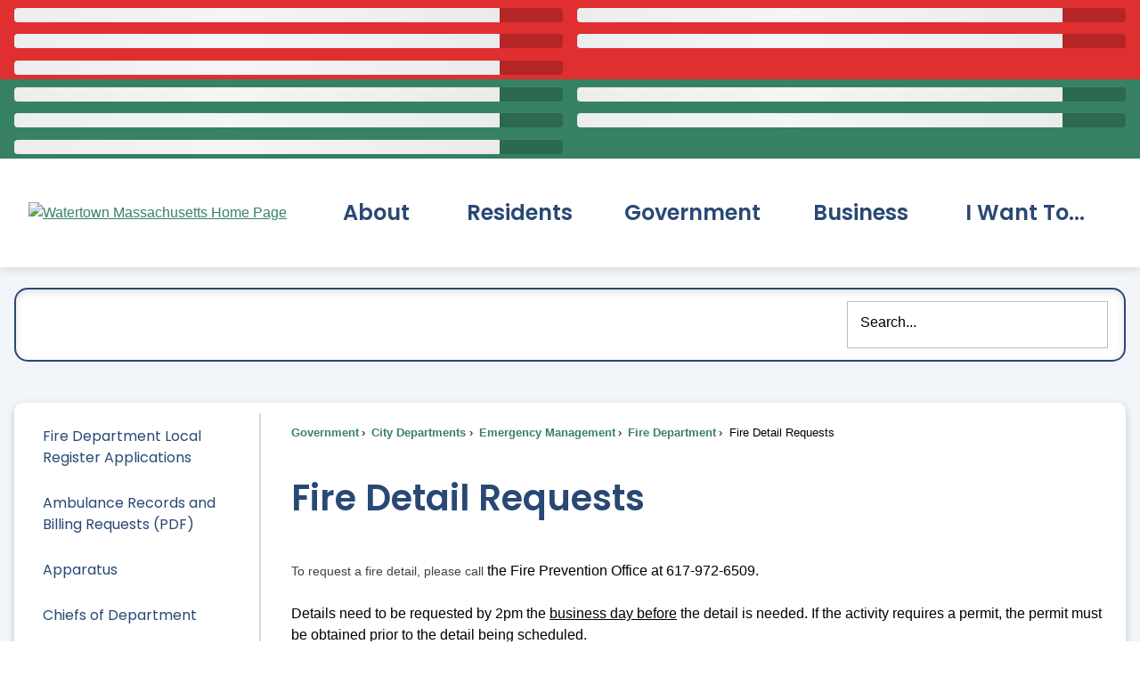

--- FILE ---
content_type: text/javascript
request_url: https://watertowndpw.org/Assets/cpui/build/assets/List-CFQa2JIr.js
body_size: 2983
content:
const __vite__mapDeps=(i,m=__vite__mapDeps,d=(m.f||(m.f=["assets/ListSortable-Ntq2tMi2.js","assets/react-redux-KLE4Odtp.js"])))=>i.map(i=>d[i]);
import{_ as K}from"./index-ClgczwGw.js";import{aj as W,ai as G,r as p,a1 as U,_ as E,Z as v,j as a,a2 as H,a3 as P,a4 as D,A as L,t as A,ad as Q,ak as O}from"./react-redux-KLE4Odtp.js";import{l as X}from"./Button-DOSmpNHB.js";import{L as ee,b as te,c as se,d as ae}from"./Menu-RGI3MgWr.js";import{A as re}from"./Avatar-Utf9d4xM.js";import{L as oe,a as ie}from"./ListItem-Dx5044O0.js";function ne(e){return W("MuiListItemAvatar",e)}G("MuiListItemAvatar",["root","alignItemsFlexStart"]);const le=["className"],de=e=>{const{alignItems:s,classes:t}=e;return D({root:["root",s==="flex-start"&&"alignItemsFlexStart"]},ne,t)},ce=H("div",{name:"MuiListItemAvatar",slot:"Root",overridesResolver:(e,s)=>{const{ownerState:t}=e;return[s.root,t.alignItems==="flex-start"&&s.alignItemsFlexStart]}})(({ownerState:e})=>v({minWidth:56,flexShrink:0},e.alignItems==="flex-start"&&{marginTop:8})),ue=p.forwardRef(function(s,t){const r=U({props:s,name:"MuiListItemAvatar"}),{className:o}=r,m=E(r,le),u=p.useContext(ee),l=v({},r,{alignItems:u.alignItems}),i=de(l);return a.jsx(ce,v({className:P(i.root,o),ownerState:l,ref:t},m))}),pe=e=>{const{className:s,...t}=e;return a.jsx(ue,{...t,className:L("prmbl-listItemAvatar",s)})},C=p.forwardRef((e,s)=>{const{className:t,...r}=e;return a.jsx(oe,{...r,ref:s,className:L("prmbl-listItemSecondaryAction",t)})});C.muiName="ListItemSecondaryAction";C.displayName="ListItemSecondaryAction";const me=A(e=>({sideNavItem:{textTransform:"none",padding:e.spacing(1.5,4),letterSpacing:0,wordWrap:"break-word","&:before":{content:'""',position:"absolute",bottom:0,left:0,width:".33rem",height:"75%",display:"block",background:"transparent",transform:"translateY(-16%)",transition:e.transitions.create("background")},"&:hover":{background:e.palette.action.hover},"&$selected":{"&:before":{background:e.palette.primary.main}}},selected:{},transformTextNone:{textTransform:"none"}})),F=({iconLocation:e="left",...s})=>{var z;const{id:t,isSideNav:r,itemSideNav:o,dataId:m,className:u,itemAvatar:l,ListItemAvatarProps:i,itemIcon:S,ListItemIconProps:n,itemSecondaryAction:N,ListItemSecondaryActionProps:d,itemText:x,ListItemTextProps:f,button:j,AvatarProps:c,hide:g,openInNewWindow:b,target:h,style:_,children:I,...y}=s,k=me(),w=Q(),$=p.useRef(null),[V,Y]=p.useState(0);p.useEffect(()=>{if($.current){const q=s.disableGutters?0:w.spacingNumber(2),J=$.current.offsetWidth+q;Y(J)}},[s.disableGutters,w]);let R=l;i!=null&&i.children&&(R=i.children);const M=a.jsxs(a.Fragment,{children:[R&&a.jsx(pe,{id:i!=null&&i.id||t?"listItemAvatar-".concat(t):void 0,...i,children:a.jsx(re,{id:c!=null&&c.id||t?"avatar-".concat(t):void 0,size:"medium",...c,children:(c==null?void 0:c.children)||R})}),((n==null?void 0:n.children)||S)&&a.jsx(te,{id:n!=null&&n.id||t?"listItemIcon-".concat(t):void 0,...n,children:(n==null?void 0:n.children)||S})]}),Z=x||f?a.jsx(se,{id:x!=null&&x.id||f!=null&&f.id||t?"listItemText-".concat(t):void 0,className:k.transformTextNone,...x,...f}):void 0,T=a.jsx(C,{ref:$,id:d!=null&&d.id||t?"listItemSecondaryAction-".concat(t):void 0,className:k.transformTextNone,...d,children:(d==null?void 0:d.children)||N});return g?a.jsx(a.Fragment,{}):a.jsxs(ie,{"data-id":m,id:t,...y,classes:{...y.classes,selected:L((z=y.classes)==null?void 0:z.selected,k.selected)},className:L("prmbl-listItem",u,{[k.sideNavItem]:r||o}),style:{paddingRight:T?V:void 0,..._},button:j,target:b?"_blank":h,component:y.component?y.component:j?"button":void 0,children:[e==="left"?M:void 0,Z,I,e==="right"?M:void 0,T]})};function fe(e){return W("MuiListSubheader",e)}G("MuiListSubheader",["root","colorPrimary","colorInherit","gutters","inset","sticky"]);const ge=["className","color","component","disableGutters","disableSticky","inset"],be=e=>{const{classes:s,color:t,disableGutters:r,inset:o,disableSticky:m}=e,u={root:["root",t!=="default"&&"color".concat(O(t)),!r&&"gutters",o&&"inset",!m&&"sticky"]};return D(u,fe,s)},he=H("li",{name:"MuiListSubheader",slot:"Root",overridesResolver:(e,s)=>{const{ownerState:t}=e;return[s.root,t.color!=="default"&&s["color".concat(O(t.color))],!t.disableGutters&&s.gutters,t.inset&&s.inset,!t.disableSticky&&s.sticky]}})(({theme:e,ownerState:s})=>v({boxSizing:"border-box",lineHeight:"48px",listStyle:"none",color:(e.vars||e).palette.text.secondary,fontFamily:e.typography.fontFamily,fontWeight:e.typography.fontWeightMedium,fontSize:e.typography.pxToRem(14)},s.color==="primary"&&{color:(e.vars||e).palette.primary.main},s.color==="inherit"&&{color:"inherit"},!s.disableGutters&&{paddingLeft:16,paddingRight:16},s.inset&&{paddingLeft:72},!s.disableSticky&&{position:"sticky",top:0,zIndex:1,backgroundColor:(e.vars||e).palette.background.paper})),B=p.forwardRef(function(s,t){const r=U({props:s,name:"MuiListSubheader"}),{className:o,color:m="default",component:u="li",disableGutters:l=!1,disableSticky:i=!1,inset:S=!1}=r,n=E(r,ge),N=v({},r,{color:m,component:u,disableGutters:l,disableSticky:i,inset:S}),d=be(N);return a.jsx(he,v({as:u,className:P(d.root,o),ref:t,ownerState:N},n))});B.muiSkipListHighlight=!0;const xe=A(e=>({root:{backgroundColor:"inherit",userSelect:"none",fontSize:e.typography.caption.fontSize},header:{color:e.palette.text.secondary,fontWeight:e.typography.fontWeightBold,fontSize:e.typography.caption.fontSize,padding:e.spacing(0,4),textTransform:"uppercase"},subheader:{color:e.palette.text.secondary,...e.typography.caption,padding:e.spacing(0,4),lineHeight:e.typography.body1.lineHeight}})),ye=e=>{const{className:s,isSideNav:t,...r}=e,o=xe();return a.jsx(B,{...r,className:L("prmbl-listSubheader",s,o.root,{[o.header]:t==="header"},{[o.subheader]:t==="subheader"})})},Se=X(()=>K(()=>import("./ListSortable-Ntq2tMi2.js"),__vite__mapDeps([0,1]))),Ne=A(e=>({hasPaper:{background:e.palette.background.paper,border:"1px solid ".concat(e.palette.divider),borderRadius:2,padding:0},noPaper:{padding:0,backgroundColor:"inherit"},sideNav:{background:e.palette.background.paper,"& .prmbl-touchRipple":{color:e.palette.primary.main}},li:{background:"inherit"}})),Re=e=>{const{id:s,children:t,className:r,listItems:o,subheader:m,listSubheader:u,subheaders:l,onChange:i,wrapperStyles:S,sideNav:n,draggable:N,ReactSortableProps:d,...x}=e,f=Ne(),j=p.useMemo(()=>(o||[]).map((g,b)=>({...g,id:g.id||"list-item-".concat(b)})),[o]);if(!o&&!l&&!t)return a.jsx(a.Fragment,{});const c=j.map((g,b)=>{const h=Object.assign({},g);return delete h.chosen,a.jsx(F,{...h},b)});return a.jsxs(ae,{id:s,...x,className:L("prmbl-list",r,S?f.hasPaper:f.noPaper,{[f.sideNav]:n}),subheader:m||u||void 0,children:[N?a.jsx(p.Suspense,{fallback:c,children:a.jsx(Se,{id:"".concat(s,"-sortable"),className:"".concat(r,"-sortable"),listItems:j,onChange:i,...d,children:c})}):c,t!=null?t:l==null?void 0:l.map((g,b)=>{const{listItems:h,ListProps:_,...I}=g;return a.jsxs(p.Fragment,{children:[a.jsx(ye,{id:s?"".concat(s,"-listSubheader-").concat(b):void 0,...I}),h==null?void 0:h.map((y,k)=>a.jsx(F,{...y},k))]},"subheader-wrapper-".concat(b))})]})};export{F as L,Re as a,ye as b,B as c};


--- FILE ---
content_type: text/javascript
request_url: https://watertowndpw.org/Assets/cpui/build/assets/guidHelper-JwAH-zq7.js
body_size: 30
content:
const n="00000000-0000-0000-0000-000000000000";function r(){let t=function(){return((1+Math.random())*65536|0).toString(16).substring(1)};return t()+t()+"-"+t()+"-"+t()+"-"+t()+"-"+t()+t()+t()}const o=n;export{o as a,r as g};


--- FILE ---
content_type: text/javascript
request_url: https://watertowndpw.org/Assets/cpui/build/assets/Checkbox-D4MEU5Bo.js
body_size: 336
content:
import{r as f,j as e,A as k}from"./react-redux-KLE4Odtp.js";import{C as g}from"./Checkbox-CjDGAM1j.js";import{F as j}from"./FormControlLabel-BCRgBZYV.js";import{E as u}from"./ErrorHandlingFormHelperText-BH8w7ef5.js";const T=f.forwardRef((l,n)=>{const{id:o,className:d,disabled:r,label:s,onChange:a,helperText:m,popoverText:p,customHelperIcon:x,color:i="secondary",...h}=l,b=t=>{const C=t.target.checked;a&&a(t,C)},c=e.jsx(g,{ref:n,id:o,onChange:b,disabled:r,className:k("prmbl-checkbox",d),color:i,...h});return e.jsxs(e.Fragment,{children:[s?e.jsx(j,{id:o?"".concat(o,"-label"):void 0,control:c,label:s}):c,e.jsx(u,{id:o,disabled:r,helperText:m,popoverText:p,customHelperIcon:x})]})});T.displayName="Checkbox";export{T as C};


--- FILE ---
content_type: text/javascript
request_url: https://watertowndpw.org/Assets/cpui/build/assets/Search-BUBtqf7C.js
body_size: 268
content:
import{ao as i,ap as o}from"./react-redux-KLE4Odtp.js";import{c}from"./Button-DOSmpNHB.js";var e={},r;function l(){if(r)return e;r=1;var a=i();Object.defineProperty(e,"__esModule",{value:!0}),e.default=void 0;var t=a(c()),u=o();return e.default=(0,t.default)((0,u.jsx)("path",{d:"M15.5 14h-.79l-.28-.27C15.41 12.59 16 11.11 16 9.5 16 5.91 13.09 3 9.5 3S3 5.91 3 9.5 5.91 16 9.5 16c1.61 0 3.09-.59 4.23-1.57l.27.28v.79l5 4.99L20.49 19zm-6 0C7.01 14 5 11.99 5 9.5S7.01 5 9.5 5 14 7.01 14 9.5 11.99 14 9.5 14"}),"Search"),e}export{l as r};


--- FILE ---
content_type: text/javascript
request_url: https://watertowndpw.org/Assets/cpui/build/assets/setContentOptionsOnLoad-Bq86L-TM.js
body_size: 48
content:
import{G as n}from"./react-redux-KLE4Odtp.js";const O=(o,t)=>({type:n.SET_CONTENT_OPTIONS_ON_LOAD,onLoad:{widgetId:o,contentItemId:t}});export{O as setContentOptionsOnLoad};


--- FILE ---
content_type: text/javascript
request_url: https://watertowndpw.org/Assets/cpui/build/assets/setTemplatedData-DN_2lNMx.js
body_size: 58
content:
import{E as o}from"./react-redux-KLE4Odtp.js";const T=({widgetId:t,widgetFormat:s,contentItemId:a,templatedData:e})=>({type:o.UNIVERSAL_SET_TEMPLATED_DATA,widgetId:t,contentItemId:a,templatedData:e,widgetFormat:s});export{T as s};


--- FILE ---
content_type: text/javascript
request_url: https://watertowndpw.org/Assets/cpui/build/assets/Divider-C8QMn1Nx.js
body_size: 1306
content:
import{r as A,a1 as D,_ as R,Z as e,j as v,a2 as f,a3 as C,a4 as L,a5 as w}from"./react-redux-KLE4Odtp.js";import{g as W}from"./Menu-RGI3MgWr.js";const I=["absolute","children","className","component","flexItem","light","orientation","role","textAlign","variant"],$=t=>{const{absolute:i,children:r,classes:l,flexItem:s,light:n,orientation:a,textAlign:o,variant:c}=t;return L({root:["root",i&&"absolute",c,n&&"light",a==="vertical"&&"vertical",s&&"flexItem",r&&"withChildren",r&&a==="vertical"&&"withChildrenVertical",o==="right"&&a!=="vertical"&&"textAlignRight",o==="left"&&a!=="vertical"&&"textAlignLeft"],wrapper:["wrapper",a==="vertical"&&"wrapperVertical"]},W,l)},j=f("div",{name:"MuiDivider",slot:"Root",overridesResolver:(t,i)=>{const{ownerState:r}=t;return[i.root,r.absolute&&i.absolute,i[r.variant],r.light&&i.light,r.orientation==="vertical"&&i.vertical,r.flexItem&&i.flexItem,r.children&&i.withChildren,r.children&&r.orientation==="vertical"&&i.withChildrenVertical,r.textAlign==="right"&&r.orientation!=="vertical"&&i.textAlignRight,r.textAlign==="left"&&r.orientation!=="vertical"&&i.textAlignLeft]}})(({theme:t,ownerState:i})=>e({margin:0,flexShrink:0,borderWidth:0,borderStyle:"solid",borderColor:(t.vars||t).palette.divider,borderBottomWidth:"thin"},i.absolute&&{position:"absolute",bottom:0,left:0,width:"100%"},i.light&&{borderColor:t.vars?"rgba(".concat(t.vars.palette.dividerChannel," / 0.08)"):w.alpha(t.palette.divider,.08)},i.variant==="inset"&&{marginLeft:72},i.variant==="middle"&&i.orientation==="horizontal"&&{marginLeft:t.spacing(2),marginRight:t.spacing(2)},i.variant==="middle"&&i.orientation==="vertical"&&{marginTop:t.spacing(1),marginBottom:t.spacing(1)},i.orientation==="vertical"&&{height:"100%",borderBottomWidth:0,borderRightWidth:"thin"},i.flexItem&&{alignSelf:"stretch",height:"auto"}),({ownerState:t})=>e({},t.children&&{display:"flex",whiteSpace:"nowrap",textAlign:"center",border:0,borderTopStyle:"solid",borderLeftStyle:"solid","&::before, &::after":{content:'""',alignSelf:"center"}}),({theme:t,ownerState:i})=>e({},i.children&&i.orientation!=="vertical"&&{"&::before, &::after":{width:"100%",borderTop:"thin solid ".concat((t.vars||t).palette.divider),borderTopStyle:"inherit"}}),({theme:t,ownerState:i})=>e({},i.children&&i.orientation==="vertical"&&{flexDirection:"column","&::before, &::after":{height:"100%",borderLeft:"thin solid ".concat((t.vars||t).palette.divider),borderLeftStyle:"inherit"}}),({ownerState:t})=>e({},t.textAlign==="right"&&t.orientation!=="vertical"&&{"&::before":{width:"90%"},"&::after":{width:"10%"}},t.textAlign==="left"&&t.orientation!=="vertical"&&{"&::before":{width:"10%"},"&::after":{width:"90%"}})),T=f("span",{name:"MuiDivider",slot:"Wrapper",overridesResolver:(t,i)=>{const{ownerState:r}=t;return[i.wrapper,r.orientation==="vertical"&&i.wrapperVertical]}})(({theme:t,ownerState:i})=>e({display:"inline-block",paddingLeft:"calc(".concat(t.spacing(1)," * 1.2)"),paddingRight:"calc(".concat(t.spacing(1)," * 1.2)")},i.orientation==="vertical"&&{paddingTop:"calc(".concat(t.spacing(1)," * 1.2)"),paddingBottom:"calc(".concat(t.spacing(1)," * 1.2)")})),B=A.forwardRef(function(i,r){const l=D({props:i,name:"MuiDivider"}),{absolute:s=!1,children:n,className:a,component:o=n?"div":"hr",flexItem:c=!1,light:p=!1,orientation:x="horizontal",role:g=o!=="hr"?"separator":void 0,textAlign:b="center",variant:u="fullWidth"}=l,m=R(l,I),d=e({},l,{absolute:s,component:o,flexItem:c,light:p,orientation:x,role:g,textAlign:b,variant:u}),h=$(d);return v.jsx(j,e({as:o,className:C(h.root,a),role:g,ref:r,ownerState:d},m,{children:n?v.jsx(T,{className:h.wrapper,ownerState:d,children:n}):null}))});B.muiSkipListHighlight=!0;export{B as D};


--- FILE ---
content_type: text/javascript
request_url: https://watertowndpw.org/Assets/cpui/build/assets/SkeletonLoader-CKHuzdLJ.js
body_size: 1097
content:
import{ag as i,t as w,j as A,A as C}from"./react-redux-KLE4Odtp.js";const O=i.createContext({}),E=!0;function P({baseColor:t,highlightColor:l,width:o,height:r,borderRadius:c,circle:d,direction:p,duration:f,enableAnimation:m=E,customHighlightBackground:s}){const e={};return p==="rtl"&&(e["--animation-direction"]="reverse"),typeof f=="number"&&(e["--animation-duration"]="".concat(f,"s")),m||(e["--pseudo-element-display"]="none"),(typeof o=="string"||typeof o=="number")&&(e.width=o),(typeof r=="string"||typeof r=="number")&&(e.height=r),(typeof c=="string"||typeof c=="number")&&(e.borderRadius=c),d&&(e.borderRadius="50%"),typeof t<"u"&&(e["--base-color"]=t),typeof l<"u"&&(e["--highlight-color"]=l),typeof s=="string"&&(e["--custom-highlight-background"]=s),e}function _({count:t=1,wrapper:l,className:o,containerClassName:r,containerTestId:c,circle:d=!1,style:p,...f}){var m,s,e;const y=i.useContext(O),h={...f};for(const[n,a]of Object.entries(f))typeof a>"u"&&delete h[n];const b={...y,...h,circle:d},$={...p,...P(b)};let S="react-loading-skeleton";o&&(S+=" ".concat(o));const N=(m=b.inline)!==null&&m!==void 0?m:!1,u=[],g=Math.ceil(t);for(let n=0;n<g;n++){let a=$;if(g>t&&n===g-1){const k=(s=a.width)!==null&&s!==void 0?s:"100%",v=t%1,j=typeof k=="number"?k*v:"calc(".concat(k," * ").concat(v,")");a={...a,width:j}}const x=i.createElement("span",{className:S,style:a,key:n},"‌");N?u.push(x):u.push(i.createElement(i.Fragment,{key:n},x,i.createElement("br",null)))}return i.createElement("span",{className:r,"data-testid":c,"aria-live":"polite","aria-busy":(e=b.enableAnimation)!==null&&e!==void 0?e:E},l?u.map((n,a)=>i.createElement(l,{key:a},n)):u)}const I=w(()=>({root:{"& .react-loading-skeleton":{backgroundColor:t=>t.color,backgroundImage:t=>"linear-gradient(\n					90deg,\n					".concat(t.color,",\n					").concat(t.disableAnimation?"transparent":"rgba(0,0,0,.10)",",\n					").concat(t.color,"\n				)")}},disableAnimation:{"& span[style]":{animation:"none !important",backgroundImage:"none"}}})),R=t=>{const{className:l,count:o,duration:r,width:c,height:d,circle:p,disableAnimation:f,color:m="rgba(0,0,0,.10)",...s}=t,e=I({color:m,...t}),y={count:o,duration:r,width:c,height:d,circle:p};return A.jsx("span",{className:C("prmbl-skeletonLoader",e.root,{[e.disableAnimation]:f},l),role:"progressbar",...s,children:A.jsx(_,{...y})})};export{R as S};


--- FILE ---
content_type: text/javascript
request_url: https://watertowndpw.org/Assets/cpui/build/assets/getValidReactChildren-Br1Vwvhb.js
body_size: 5
content:
import{r}from"./react-redux-KLE4Odtp.js";function a(t){return r.Children.toArray(t).filter(e=>r.isValidElement(e))}export{a as g};


--- FILE ---
content_type: text/javascript
request_url: https://watertowndpw.org/Assets/cpui/build/assets/camelCase-DNrlnT6a.js
body_size: 2472
content:
import{bB as x,bC as _r,bD as hr,a6 as gr}from"./react-redux-KLE4Odtp.js";var b,N;function qr(){if(N)return b;N=1;function a(e,r,i){var n=-1,u=e.length;r<0&&(r=-r>u?0:u+r),i=i>u?u:i,i<0&&(i+=u),u=r>i?0:i-r>>>0,r>>>=0;for(var o=Array(u);++n<u;)o[n]=e[n+r];return o}return b=a,b}var v,P;function mr(){if(P)return v;P=1;var a=qr();function e(r,i,n){var u=r.length;return n=n===void 0?u:n,!i&&n>=u?r:a(r,i,n)}return v=e,v}var l,H;function Sr(){if(H)return l;H=1;var a=mr(),e=_r(),r=hr(),i=x();function n(u){return function(o){o=i(o);var t=e(o)?r(o):void 0,d=t?t[0]:o.charAt(0),c=t?a(t,1).join(""):o.slice(1);return d[u]()+c}}return l=n,l}var p,G;function Ar(){if(G)return p;G=1;var a=Sr(),e=a("toUpperCase");return p=e,p}var R,J;function Ur(){if(J)return R;J=1;var a=x(),e=Ar();function r(i){return e(a(i).toLowerCase())}return R=r,R}var C,B;function Or(){if(B)return C;B=1;function a(e,r,i,n){var u=-1,o=e==null?0:e.length;for(n&&o&&(i=e[++u]);++u<o;)i=r(i,e[u],u,e);return i}return C=a,C}var _,V;function Wr(){if(V)return _;V=1;function a(e){return function(r){return e==null?void 0:e[r]}}return _=a,_}var h,Y;function Lr(){if(Y)return h;Y=1;var a=Wr(),e={À:"A",Á:"A",Â:"A",Ã:"A",Ä:"A",Å:"A",à:"a",á:"a",â:"a",ã:"a",ä:"a",å:"a",Ç:"C",ç:"c",Ð:"D",ð:"d",È:"E",É:"E",Ê:"E",Ë:"E",è:"e",é:"e",ê:"e",ë:"e",Ì:"I",Í:"I",Î:"I",Ï:"I",ì:"i",í:"i",î:"i",ï:"i",Ñ:"N",ñ:"n",Ò:"O",Ó:"O",Ô:"O",Õ:"O",Ö:"O",Ø:"O",ò:"o",ó:"o",ô:"o",õ:"o",ö:"o",ø:"o",Ù:"U",Ú:"U",Û:"U",Ü:"U",ù:"u",ú:"u",û:"u",ü:"u",Ý:"Y",ý:"y",ÿ:"y",Æ:"Ae",æ:"ae",Þ:"Th",þ:"th",ß:"ss",Ā:"A",Ă:"A",Ą:"A",ā:"a",ă:"a",ą:"a",Ć:"C",Ĉ:"C",Ċ:"C",Č:"C",ć:"c",ĉ:"c",ċ:"c",č:"c",Ď:"D",Đ:"D",ď:"d",đ:"d",Ē:"E",Ĕ:"E",Ė:"E",Ę:"E",Ě:"E",ē:"e",ĕ:"e",ė:"e",ę:"e",ě:"e",Ĝ:"G",Ğ:"G",Ġ:"G",Ģ:"G",ĝ:"g",ğ:"g",ġ:"g",ģ:"g",Ĥ:"H",Ħ:"H",ĥ:"h",ħ:"h",Ĩ:"I",Ī:"I",Ĭ:"I",Į:"I",İ:"I",ĩ:"i",ī:"i",ĭ:"i",į:"i",ı:"i",Ĵ:"J",ĵ:"j",Ķ:"K",ķ:"k",ĸ:"k",Ĺ:"L",Ļ:"L",Ľ:"L",Ŀ:"L",Ł:"L",ĺ:"l",ļ:"l",ľ:"l",ŀ:"l",ł:"l",Ń:"N",Ņ:"N",Ň:"N",Ŋ:"N",ń:"n",ņ:"n",ň:"n",ŋ:"n",Ō:"O",Ŏ:"O",Ő:"O",ō:"o",ŏ:"o",ő:"o",Ŕ:"R",Ŗ:"R",Ř:"R",ŕ:"r",ŗ:"r",ř:"r",Ś:"S",Ŝ:"S",Ş:"S",Š:"S",ś:"s",ŝ:"s",ş:"s",š:"s",Ţ:"T",Ť:"T",Ŧ:"T",ţ:"t",ť:"t",ŧ:"t",Ũ:"U",Ū:"U",Ŭ:"U",Ů:"U",Ű:"U",Ų:"U",ũ:"u",ū:"u",ŭ:"u",ů:"u",ű:"u",ų:"u",Ŵ:"W",ŵ:"w",Ŷ:"Y",ŷ:"y",Ÿ:"Y",Ź:"Z",Ż:"Z",Ž:"Z",ź:"z",ż:"z",ž:"z",Ĳ:"IJ",ĳ:"ij",Œ:"Oe",œ:"oe",ŉ:"'n",ſ:"s"},r=a(e);return h=r,h}var g,$;function zr(){if($)return g;$=1;var a=Lr(),e=x(),r=/[\xc0-\xd6\xd8-\xf6\xf8-\xff\u0100-\u017f]/g,i="\\u0300-\\u036f",n="\\ufe20-\\ufe2f",u="\\u20d0-\\u20ff",o=i+n+u,t="["+o+"]",d=RegExp(t,"g");function c(s){return s=e(s),s&&s.replace(r,a).replace(d,"")}return g=c,g}var q,K;function Er(){if(K)return q;K=1;var a=/[^\x00-\x2f\x3a-\x40\x5b-\x60\x7b-\x7f]+/g;function e(r){return r.match(a)||[]}return q=e,q}var m,Q;function yr(){if(Q)return m;Q=1;var a=/[a-z][A-Z]|[A-Z]{2}[a-z]|[0-9][a-zA-Z]|[a-zA-Z][0-9]|[^a-zA-Z0-9 ]/;function e(r){return a.test(r)}return m=e,m}var S,X;function Dr(){if(X)return S;X=1;var a="\\ud800-\\udfff",e="\\u0300-\\u036f",r="\\ufe20-\\ufe2f",i="\\u20d0-\\u20ff",n=e+r+i,u="\\u2700-\\u27bf",o="a-z\\xdf-\\xf6\\xf8-\\xff",t="\\xac\\xb1\\xd7\\xf7",d="\\x00-\\x2f\\x3a-\\x40\\x5b-\\x60\\x7b-\\xbf",c="\\u2000-\\u206f",s=" \\t\\x0b\\f\\xa0\\ufeff\\n\\r\\u2028\\u2029\\u1680\\u180e\\u2000\\u2001\\u2002\\u2003\\u2004\\u2005\\u2006\\u2007\\u2008\\u2009\\u200a\\u202f\\u205f\\u3000",W="A-Z\\xc0-\\xd6\\xd8-\\xde",ar="\\ufe0e\\ufe0f",L=t+d+c+s,z="['’]",E="["+L+"]",ir="["+n+"]",y="\\d+",nr="["+u+"]",D="["+o+"]",M="[^"+a+L+y+u+o+W+"]",or="\\ud83c[\\udffb-\\udfff]",tr="(?:"+ir+"|"+or+")",sr="[^"+a+"]",F="(?:\\ud83c[\\udde6-\\uddff]){2}",j="[\\ud800-\\udbff][\\udc00-\\udfff]",f="["+W+"]",fr="\\u200d",T="(?:"+D+"|"+M+")",dr="(?:"+f+"|"+M+")",Z="(?:"+z+"(?:d|ll|m|re|s|t|ve))?",w="(?:"+z+"(?:D|LL|M|RE|S|T|VE))?",I=tr+"?",k="["+ar+"]?",cr="(?:"+fr+"(?:"+[sr,F,j].join("|")+")"+k+I+")*",xr="\\d*(?:1st|2nd|3rd|(?![123])\\dth)(?=\\b|[A-Z_])",br="\\d*(?:1ST|2ND|3RD|(?![123])\\dTH)(?=\\b|[a-z_])",vr=k+I+cr,lr="(?:"+[nr,F,j].join("|")+")"+vr,pr=RegExp([f+"?"+D+"+"+Z+"(?="+[E,f,"$"].join("|")+")",dr+"+"+w+"(?="+[E,f+T,"$"].join("|")+")",f+"?"+T+"+"+Z,f+"+"+w,br,xr,y,lr].join("|"),"g");function Rr(Cr){return Cr.match(pr)||[]}return S=Rr,S}var A,rr;function Mr(){if(rr)return A;rr=1;var a=Er(),e=yr(),r=x(),i=Dr();function n(u,o,t){return u=r(u),o=t?void 0:o,o===void 0?e(u)?i(u):a(u):u.match(o)||[]}return A=n,A}var U,er;function Fr(){if(er)return U;er=1;var a=Or(),e=zr(),r=Mr(),i="['’]",n=RegExp(i,"g");function u(o){return function(t){return a(r(e(t).replace(n,"")),o,"")}}return U=u,U}var O,ur;function jr(){if(ur)return O;ur=1;var a=Ur(),e=Fr(),r=e(function(i,n,u){return n=n.toLowerCase(),i+(u?a(n):n)});return O=r,O}var Tr=jr();const Zr=gr(Tr),Ir=Object.freeze(Object.defineProperty({__proto__:null,default:Zr},Symbol.toStringTag,{value:"Module"}));export{Zr as a,Fr as b,Ir as c,qr as d,Ar as r};
